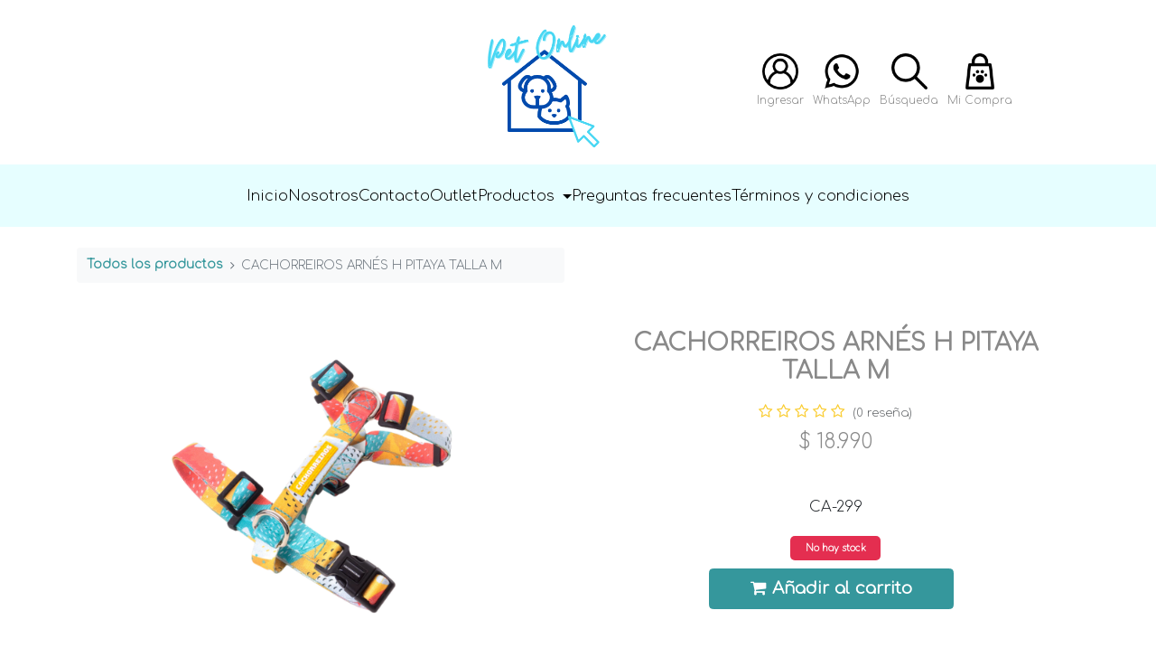

--- FILE ---
content_type: text/html; charset=utf-8
request_url: https://www.petonline.cl/shop/ca-299-cachorreiros-arnes-h-pitaya-talla-m-4678
body_size: 7804
content:
<!DOCTYPE html>
        <html lang="es-CL" data-website-id="1" data-main-object="product.template(4678,)" data-oe-company-name="Animal Market SPA" data-add2cart-redirect="1">
    <head>
                <meta charset="utf-8"/>
                <meta http-equiv="X-UA-Compatible" content="IE=edge,chrome=1"/>
            <meta name="viewport" content="width=device-width, initial-scale=1"/>
        <meta name="generator" content="Odoo"/>
                        <meta property="og:type" content="website"/>
                        <meta property="og:title" content="CACHORREIROS ARNÉS H PITAYA TALLA M"/>
                        <meta property="og:site_name" content="PetOnline"/>
                        <meta property="og:url" content="http://www.petonline.cl/shop/ca-299-cachorreiros-arnes-h-pitaya-talla-m-4678"/>
                        <meta property="og:image" content="http://www.petonline.cl/web/image/product.template/4678/image_1024?unique=caf9302"/>
                        <meta property="og:description"/>
                    <meta name="twitter:card" content="summary_large_image"/>
                    <meta name="twitter:title" content="CACHORREIROS ARNÉS H PITAYA TALLA M"/>
                    <meta name="twitter:image" content="http://www.petonline.cl/web/image/product.template/4678/image_1024?unique=caf9302"/>
                    <meta name="twitter:description"/>
        <link rel="canonical" href="https://petonline.cl/shop/ca-299-cachorreiros-arnes-h-pitaya-talla-m-4678"/>
        <link rel="preconnect" href="https://fonts.gstatic.com/" crossorigin=""/>
                <title> CACHORREIROS ARNÉS H PITAYA TALLA M | PetOnline </title>
                <link type="image/x-icon" rel="shortcut icon" href="/web/image/website/1/favicon?unique=99cf7e8"/>
            <link rel="preload" href="/web/static/lib/fontawesome/fonts/fontawesome-webfont.woff2?v=4.7.0" as="font" crossorigin=""/>
            <link type="text/css" rel="stylesheet" href="/web/assets/303571-77d90e8/1/web.assets_common.min.css" data-asset-bundle="web.assets_common" data-asset-version="77d90e8"/>
            <link type="text/css" rel="stylesheet" href="/web/assets/303572-e781799/1/web.assets_frontend.min.css" data-asset-bundle="web.assets_frontend" data-asset-version="e781799"/>
                <script id="web.layout.odooscript" type="text/javascript">
                    var odoo = {
                        csrf_token: "98b2959479211132d34ecbb1762f71e3aefce12co1800264148",
                        debug: "",
                    };
                </script>
            <script type="text/javascript">
                odoo.__session_info__ = {"is_admin": false, "is_system": false, "is_website_user": true, "user_id": false, "is_frontend": true, "profile_session": null, "profile_collectors": null, "profile_params": null, "show_effect": "True", "translationURL": "/website/translations", "cache_hashes": {"translations": "0dbb104234a1dcbc09c5289fb534726be3d98358"}, "lang_url_code": "es_CL", "geoip_country_code": null};
                if (!/(^|;\s)tz=/.test(document.cookie)) {
                    const userTZ = Intl.DateTimeFormat().resolvedOptions().timeZone;
                    document.cookie = `tz=${userTZ}; path=/`;
                }
            </script>
            <script defer="defer" type="text/javascript" src="/web/assets/303573-796b097/1/web.assets_common_minimal.min.js" data-asset-bundle="web.assets_common_minimal" data-asset-version="796b097"></script>
            <script defer="defer" type="text/javascript" src="/web/assets/303574-bda3c34/1/web.assets_frontend_minimal.min.js" data-asset-bundle="web.assets_frontend_minimal" data-asset-version="bda3c34"></script>
            <script defer="defer" type="text/javascript" data-src="/web/assets/303575-7913aa8/1/web.assets_common_lazy.min.js" data-asset-bundle="web.assets_common_lazy" data-asset-version="7913aa8"></script>
            <script defer="defer" type="text/javascript" data-src="/web/assets/303576-ffea96f/1/web.assets_frontend_lazy.min.js" data-asset-bundle="web.assets_frontend_lazy" data-asset-version="ffea96f"></script>
           <script src="https://ajax.googleapis.com/ajax/libs/jquery/3.6.0/jquery.min.js"></script>
          <link rel="stylesheet" href="/opens_petonline_website/static/src/css/style.css"/>
           <link rel="stylesheet" href="/opens_petonline_website/static/src/css/petonline.css"/>
           <link rel="stylesheet" href="/opens_petonline_website/static/src/css/normalize.css"/>
           <link href="https://fonts.googleapis.com/css2?family=Comfortaa:wght@300&amp;display=swap" rel="stylesheet"/>
        </head>
            <body class="">
        <div id="wrapwrap" class="   ">
               <div class="contenedor">
                  <div class="header">
                    <table style="width:100%;">
                        <tr>
                            <th style="width: 40%;"></th>
                            <th>
                                <a href="/shop">
                                    <img class="header__logo" src="/opens_petonline_website/static/src/img/logo.png" alt="Logotipo" loading="lazy"/>
                                </a>
                            </th>
                            <th style="width: 35%;">
                                <div class="comprar">
                                    <h2 class="comprar__titulo"></h2>
                                    <div class="bloques btn-group">
                                              <a href="/web/login">
                                                <div class="bloque">
                                                  <img class="bloque__imagen" src="/opens_petonline_website/static/src/img/icono_1.png" alt="inicio" loading="lazy"/>
                                                  <h3 class="bloque__titulo">Ingresar</h3>
                                                  </div>
                                              </a>
                                                <a target="_blank" href="https://api.whatsapp.com/send?phone=+56945930259&amp;text=¡Hola!  ¿cómo te ayudo?">
                                                  <div class="bloque">
                                                    <img class="bloque__imagen" src="/opens_petonline_website/static/src/img/icono_2.png" alt="whatsapp" loading="lazy"/>
                                                    <h3 class="bloque__titulo">WhatsApp</h3>
                                                    </div>
                                                </a>
                                            <a type="button" data-toggle="modal" data-target=".bd-example-modal-lg" href="#">
                                              <div class="bloque">
                                                <img class="bloque__imagen" src="/opens_petonline_website/static/src/img/icono_3.png" alt="busqueda" loading="lazy"/>
                                                <h3 class="bloque__titulo">Búsqueda</h3>
                                              </div>
                                            </a>
                                              <div class="bloque dropdown-cart petonline_cart">
                                                <div><sup class="my_cart_quantity badge badge-primary" data-order-id=""></sup>
                                                </div>
                                                <img class="bloque__imagen" src="/opens_petonline_website/static/src/img/icono_4.png" alt="carro" loading="lazy"/>
                                                <h3 class="bloque__titulo">Mi Compra  </h3>
                                                  <div class="dropdown-content" id="cart-dropdown">
                                                    </div>
                                              </div>
                                    </div>
                                </div>
                            </th>
                        </tr>
                </table>
                </div>
                <div class="modal fade bd-example-modal-lg" tabindex="-1" role="dialog" aria-labelledby="myLargeModalLabel" aria-hidden="true">
                    <div class="modal-dialog modal-lg">
                        <div class="modal-content">
                            <div class="modal-header">
                                <h3>Búsqueda de Productos</h3>
                                <button type="button" class="close" data-dismiss="modal" aria-label="Close">
                                    <span>×</span>
                                </button>
                            </div>
                            <div class="modal-body">
    <form method="get" class="o_searchbar_form o_wait_lazy_js s_searchbar_input o_wsale_products_searchbar_form w-100 w-md-auto mr-auto mb-2" action="/shop" data-snippet="s_searchbar_input">
            <div role="search" class="input-group  ">
        <input type="search" name="search" class="search-query form-control oe_search_box None" placeholder="Buscar…" value="" data-search-type="products" data-limit="5" data-display-image="true" data-display-description="true" data-display-extra-link="true" data-display-detail="true" data-order-by="name asc"/>
        <div class="input-group-append">
            <button type="submit" aria-label="Búsqueda" title="Búsqueda" class="btn oe_search_button btn-primary"><i class="fa fa-search"></i></button>
        </div>
    </div>
            <input name="order" type="hidden" class="o_search_order_by" value="name asc"/>
        </form>
                            </div>
                        </div>
                    </div>
                </div>
            </div>
            <nav class="navbar navbar-expand-md navbar-light">
              <div class="navbar_buttons">
                <a href="/web/login" role="button" id="dropdownMenuLink" data-toggle="dropdown" aria-haspopup="true" aria-expanded="false" title="Public user">
                <div class="navbar_button">
                  <img class="navbar_button_image" src="/opens_petonline_website/static/src/img/icono_1.png" alt="carro" loading="lazy"/>
                  <p class="navbar_button_text"><span>Mi cuenta</span></p>
                  <div class="dropdown-menu dropdown-menu-left" aria-labelledby="dropdownMenuLink">
                      <a class="dropdown-item" href="/web/login/">Iniciar Sesión</a>
                  </div>
                </div>
                </a>
                <a target="_blank" href="https://api.whatsapp.com/send?phone=+56945930259&amp;text=¡Hola!  ¿cómo te ayudo?">
                <div class="navbar_button">
                  <img class="navbar_button_image" src="/opens_petonline_website/static/src/img/icono_2.png" alt="carro" loading="lazy"/>
                  <p class="navbar_button_text">Whatsapp</p>
                </div>
                </a>
                <a type="button" data-toggle="modal" data-target=".bd-example-modal-lg" href="#">
                <div class="navbar_button">
                  <img class="navbar_button_image" src="/opens_petonline_website/static/src/img/icono_3.png" alt="carro" loading="lazy"/>
                  <p class="navbar_button_text">Búsqueda</p>
                </div>
                </a>
                <div class="dropdown-cart petonline_cart">
                  <a href="/shop/cart">
                  <div><sup class="my_cart_quantity badge badge-primary" data-order-id=""></sup>
                  </div>
                  <div class="navbar_button">
                    <img class="navbar_button_image" src="/opens_petonline_website/static/src/img/icono_4.png" alt="carro" loading="lazy"/>
                    <p class="navbar_button_text">Mi Compra</p>
                  </div>
                  </a>
                </div>
                  <button class="navbar-toggler" type="button" data-toggle="collapse" data-target="#navbarNav" aria-controls="navbarNav" aria-expanded="false" aria-label="Toggle navigation">
                <span class="navbar-toggler-icon"></span>
              </button>
              </div>
              <div class="collapse navbar-collapse navegacion" id="navbarNav">
                    <a class="navegacion__enlace" href="/shop">Inicio</a>
                    <a class="navegacion__enlace" href="/nosotros">Nosotros</a>
                    <a class="navegacion__enlace" href="/contactus">Contacto</a>
                    <a class="navegacion__enlace" href="/shop/category/outlet-60">
                        <span>Outlet</span></a>
                    <li class="nav-item dropdown">
                      <a class="navegacion__enlace dropdown-toggle" href="#" id="navbarDropdown2" role="button" data-toggle="dropdown" aria-haspopup="true" aria-expanded="false">
                      Productos
                      </a>
                      <div class="dropdown-menu dropdown-menu-right dropdown-productos" aria-labelledby="navbarDropdown2">
                          <a class="dropdown-item" href="/shop/category/perros-2"><span>Perros</span></a>
                          <a class="dropdown-item" href="/shop/category/gatos-1"><span>Gatos</span></a>
                          <a class="dropdown-item" href="/shop/category/outlet-60"><span>Outlet</span></a>
                          <a class="dropdown-item" href="/shop/category/marcas-118"><span>Marcas</span></a>
                          <a class="dropdown-item" href="/shop/category/peluches-y-juguetes-61"><span>Peluches y Juguetes</span></a>
                          <a class="dropdown-item" href="/shop/category/productos-dermatologicos-24"><span>Productos Dermatológicos</span></a>
                          <a class="dropdown-item" href="/shop/category/snacks-52"><span>Snacks</span></a>
                        <a href="/shop/" class="dropdown-item">Todos los productos</a>
                      </div>
                    </li>
                    <a class="navegacion__enlace" href="/faq">
                        Preguntas frecuentes
                    </a>
                    <a class="navegacion__enlace" href="/terminos-y-condiciones">
                        Términos y condiciones
                    </a>
              </div>
            </nav>
           <header id="top" data-anchor="true" data-name="Header" class="  o_header_fixed">
    </header>
                <main>
            <div itemscope="itemscope" itemtype="http://schema.org/Product" id="wrap" class="js_sale ecom-zoomable zoomodoo-next ecom-zoomable zoomodoo-next" data-ecom-zoom-auto="1">
                <div class="oe_structure oe_empty oe_structure_not_nearest" id="oe_structure_website_sale_product_1" data-editor-message="DROP BUILDING BLOCKS HERE TO MAKE THEM AVAILABLE ACROSS ALL PRODUCTS"></div>
                <section id="product_detail" class="container py-4 oe_website_sale " data-view-track="1" data-product-tracking-info="{&#34;item_id&#34;: &#34;7898673886686&#34;, &#34;item_name&#34;: &#34;[CA-299] CACHORREIROS ARN\u00c9S H PITAYA TALLA M&#34;, &#34;item_category&#34;: &#34;CACHORREIROS&#34;, &#34;currency&#34;: &#34;CLP&#34;, &#34;price&#34;: 18990.0}">
                    <div class="row">
                        <div class="col-lg-6">
                            <ol class="breadcrumb mb-2">
                                <li class="breadcrumb-item o_not_editable">
                                    <a href="/shop">Todos los productos</a>
                                </li>
                                <li class="breadcrumb-item active">
                                    <span>CACHORREIROS ARNÉS H PITAYA TALLA M</span>
                                </li>
                            </ol>
                        </div>
                        <div class="col-lg-6">
                            <div class="d-sm-flex justify-content-between mb-2">
                                </div>
                        </div>
                    </div>
                    <div class="row">
                        <div class="col-md-6 mt-md-4">
        <div id="o-carousel-product" class="carousel slide position-sticky mb-3 overflow-hidden" data-ride="carousel" data-interval="0">
            <div class="o_carousel_product_outer carousel-outer position-relative flex-grow-1">
                <div class="carousel-inner h-100">
                        <div class="carousel-item h-100 active">
                            <div class="d-flex align-items-center justify-content-center h-100"><img src="/web/image/product.product/4677/image_1024/%5BCA-299%5D%20CACHORREIROS%20ARN%C3%89S%20H%20PITAYA%20TALLA%20M?unique=3bf534c" class="img img-fluid product_detail_img mh-100" alt="CACHORREIROS ARNÉS H PITAYA TALLA M" loading="lazy"/></div>
                        </div>
                </div>
            </div>
        <div class="o_carousel_product_indicators pr-1 overflow-hidden">
        </div>
        </div>
                        </div>
                        <div class="col-md-6 mt-md-4" id="product_details">
                            <h1 itemprop="name">CACHORREIROS ARNÉS H PITAYA TALLA M</h1>
                            <span itemprop="url" style="display:none;">https://petonline.cl/shop/ca-299-cachorreiros-arnes-h-pitaya-talla-m-4678</span>
                            <span itemprop="image" style="display:none;">https://petonline.cl/web/image/product.template/4678/image_1920?unique=caf9302</span>
                                <a href="#o_product_page_reviews" class="o_product_page_reviews_link text-decoration-none">
        <div class="o_website_rating_static">
                    <i class="fa fa-star-o" role="img"></i>
                    <i class="fa fa-star-o" role="img"></i>
                    <i class="fa fa-star-o" role="img"></i>
                    <i class="fa fa-star-o" role="img"></i>
                    <i class="fa fa-star-o" role="img"></i>
                <small class="text-muted ml-1">
                    (0 reseña)
                </small>
        </div>
                                </a>
                            <form action="/shop/cart/update" method="POST">
                                <input type="hidden" name="csrf_token" value="98b2959479211132d34ecbb1762f71e3aefce12co1800264148"/>
                                <div class="js_product js_main_product mb-3">
                                    <div>
      <div itemprop="offers" itemscope="itemscope" itemtype="http://schema.org/Offer" class="product_price d-inline-block mt-2 mb-3">
          <h3 class="css_editable_mode_hidden">
              <span data-oe-type="monetary" data-oe-expression="combination_info[&#39;price&#39;]" class="oe_price" style="white-space: nowrap;">$ <span class="oe_currency_value">18.990</span></span>
              <span itemprop="price" style="display:none;">18990.0</span>
              <span itemprop="priceCurrency" style="display:none;">CLP</span>
              <span data-oe-type="monetary" data-oe-expression="combination_info[&#39;list_price&#39;]" style="text-decoration: line-through; white-space: nowrap;" class="text-danger oe_default_price ml-1 h5 d-none">$ <span class="oe_currency_value">18.990</span></span>
          </h3>
          <h3 class="css_non_editable_mode_hidden decimal_precision" data-precision="0">
            <span>$ <span class="oe_currency_value">13.292</span></span>
          </h3>
      </div>
                                    </div>
                                        <input type="hidden" class="product_id" name="product_id" value="4677"/>
                                        <input type="hidden" class="product_template_id" name="product_template_id" value="4678"/>
                                        <input type="hidden" class="product_category_id" name="product_category_id" value="96"/>
                                            <ul class="d-none js_add_cart_variants" data-attribute_exclusions="{&#39;exclusions: []&#39;}"></ul>
                                    <p class="css_not_available_msg alert alert-warning">Esta combinación no existe.</p>
        <div class="css_quantity input-group d-inline-flex mr-2 my-1 align-middle" contenteditable="false">
            <div class="input-group-prepend">
                <a class="btn btn-primary js_add_cart_json" aria-label="Quitar uno" title="Quitar uno" href="#">
                    <i class="fa fa-minus"></i>
                </a>
            </div>
            <input type="text" class="form-control quantity" data-min="1" name="add_qty" value="1"/>
            <div class="input-group-append">
                <a class="btn btn-primary float_left js_add_cart_json" aria-label="Agregue uno" title="Agregue uno" href="#">
                    <i class="fa fa-plus"></i>
                </a>
            </div>
        </div>
      <div id="add_to_cart_wrap" class="d-inline">
						<div class="show_hide_stock_change" style="display:none;margin-top: 10px;" id="4677" value="0.0" ptype="product">
							<br/>
								<p>CA-299</p>
							 <div id="out-of-stock-message" class="out-of-stock">
								 <span class="">No hay stock </span>
							</div>
			<div style="display:none;" class="is_bom" bom-id="4677" value="0">
				0
			</div>
			<div style="display:none;" class="is_bom_qty" bom-qty-id="4677" value="0">
				0
			</div>
						</div>
                <a class="btn btn-primary btn-lg js_check_product my-1 mr-1 px-5 font-weight-bold flex-grow-1" href="/web/login?redirect=/shop/ca-299-cachorreiros-arnes-h-pitaya-talla-m-4678"><i class="fa fa-shopping-cart mr-2"></i>Añadir al carrito</a>
			<div id="product_option_block" class="d-inline-block align-middle"></div>
                                    </div>
      <div class="availability_messages o_not_editable"></div>
                                </div>
                            </form>
                            <div id="product_attributes_simple">
                                <table class="table table-sm text-muted d-none">
                                </table>
                            </div>
                            <div id="o_product_terms_and_share">
            <div class="h4 mt-3 d-flex justify-content-end" contenteditable="false">
    <div data-snippet="s_share" class="s_share text-left text-lg-right">
        <a href="https://www.facebook.com/sharer/sharer.php?u={url}" target="_blank" class="s_share_facebook mx-1 my-0">
            <i class="fa fa-facebook "></i>
        </a>
        <a href="https://twitter.com/intent/tweet?text={title}&amp;url={url}" target="_blank" class="s_share_twitter mx-1 my-0">
            <i class="fa fa-twitter "></i>
        </a>
        <a href="https://pinterest.com/pin/create/button/?url={url}&amp;media={media}&amp;description={title}" target="_blank" class="s_share_pinterest mx-1 my-0">
            <i class="fa fa-pinterest "></i>
        </a>
        <a href="mailto:?body={url}&amp;subject={title}" class="s_share_email mx-1 my-0">
            <i class="fa fa-envelope "></i>
        </a>
    </div>
            </div>
        </div>
        </div>
                    </div>
                </section>
                <div itemprop="description" class="container" id="product_full_description"><h3><span style="font-weight: bolder;font-size: 24px"><font style="color: rgb(255, 156, 0)">ARNÉS TIPO H CACHORREIROS - PITAYA - TALLA M</font></span></h3><p><br></p><p><span style="font-size: 18px">El arnés H de Cachorreiros es un arnés que se adapta a todo tipo de situaciones, entregando comodidad y estabilidad para perros. Viene en tallas desde S hasta L.</span></p><p><span style="font-size: 18px">Los productos Cachorreiros están hechos con materiales reciclados y de forma sustentable, 100% en Brasil.</span></p><p><span style="font-size: 18px"> </span><br><span style="font-size: 18px">Características:</span></p><p><span style="font-size: 18px">·Brinda mayor comodidad y estabilidad a tu perro</span></p><p><span style="font-size: 18px">·Sirve para perros en crecimiento: Tiene 4 opciones de ajuste, lo que permite que tu perro lo use por más tiempo.</span></p><p><span style="font-size: 18px">·Con cinturón de seguridad: Por ser un modelo más seguro y tener un enganche en la cintura, es el modelo ideal para utilizar con cinturón de seguridad en los paseos.</span></p><p><br><span style="font-size: 18px">Medidas: </span></p><p><span style="font-size: 18px">Cuello: 32-51cm de circunferencia, Cintura: 43-70cm de circunferencia. Ancho de la cinta: 2cm</span></p></div>
            <div class="o_shop_discussion_rating container" data-anchor="true">
                        <h3 class="mb32 p-5">Comentarios</h3>
                    <div id="o_product_page_reviews_content">
        <div id="discussion" data-anchor="true" class="d-print-none o_portal_chatter o_not_editable p-0" data-res_model="product.template" data-res_id="4678" data-pager_step="5" data-allow_composer="1" data-two_columns="true" data-display_rating="True">
        </div>
                    </div>
            </div>
        <div class="oe_structure oe_empty oe_structure_not_nearest mt16" id="oe_structure_website_sale_product_2" data-editor-message="DROP BUILDING BLOCKS HERE TO MAKE THEM AVAILABLE ACROSS ALL PRODUCTS"></div>
            </div>
                </main>
                <footer>
      <div class="footer">
        <div class="box site-footer">
          <div class="wrapper">
            <div class="grid grid-uniform grid--spacer main-footer">
              <div>
                <h3 style="color: white;">
                  <strong>Petonline</strong>
                </h3>
                <ul style="list-style-type: none; text-align: center;">
                  <li>
                    <a class="footer__texto" href="mailto:contacto@petonline.cl">
                      <span class="fa fa-at fa-fw"></span>
                      <span>contacto@petonline.cl</span>
                    </a>
                  </li>
                  <li>
                    <a class="footer__texto" href="tel:+56945930259">
                      <span class="fa fa-phone fa-fw"></span>
                      <span>+56945930259</span>
                    </a>
                  </li>
                </ul>
              </div>
              <div>
                <h3 style="color: white;">
                  <strong>Síguenos</strong>
                </h3>
                <ul style="list-style-type: none; text-align: center;">
                    <li>
                      <a class="footer__texto" target="_blank" href="https://facebook.com/PetOnline.PetshopChile"><span class="fa fa-facebook-f fa-fw" style="display: initial !important; color: white;"></span>
                                                    @<span>PetOnline.PetshopChile</span>
                                                </a>
                    </li>
                    <li>
                      <a class="footer__texto" target="_blank" href="https://instagram.com/petonline_chile"><span class="fa fa-instagram fa-fw" style="display: initial !important; color: white;"></span>
                                                    @<span>petonline_chile</span>
                                                </a>
                    </li>
                </ul>
              </div>
              <div class="">
                <h3 style="color: white;">
                  <strong>Información</strong>
                </h3>
                <ul style="list-style-type: none; text-align: center;">
                  <li>
                    <a class="footer__texto" style="" href="/faq" data-original-title="" title="">
                                            Preguntas frecuentes
                                        </a>
                  </li>
                  <li>
                    <a class="footer__texto" style="" href="/terminos-y-condiciones" data-original-title="" title="">
                                            Términos y Condiciones
                                        </a>
                  </li>
                </ul>
              </div>
            </div>
          </div>
        </div>
        <p class="footer__texto">PetOnline Chile - Todos los derechos reservados 2023</p>
      </div>
          <script src="/opens_petonline_website/static/src/js/scripts.js"></script>
        </footer>
            </div>
            <script id="tracking_code" async="1" src="https://www.googletagmanager.com/gtag/js?id= UA-177339377-2"></script>
            <script>
                window.dataLayer = window.dataLayer || [];
                function gtag(){dataLayer.push(arguments);}
                gtag('js', new Date());
                gtag('config', ' UA-177339377-2');
            </script>
    </body>
        </html>

--- FILE ---
content_type: text/css
request_url: https://www.petonline.cl/opens_petonline_website/static/src/css/style.css
body_size: 14822
content:
:root {
    --primario: cornsilk;
    --primarioOscuro: #898989;
    --secundario: #004AAD;
    --terciario: #E6FEFF;
    --terciarioOscuro: #004AAD;
    --blanco: #FFFF;
    --celesteFondo: #E6FEFF;
    --negro: #000;
    --rojo: rgb(241, 11, 11);
    --fuentePrincipal: 'Comfortaa', cursive;
}

html {
    box-sizing: border-box;
    font-size: 15px;
}

*,
*:before,
*:after {
    box-sizing: inherit;
}


/** Globales **/

body {
    background-color: var(--blanco);
    font-size: 1.1rem !important;
    line-height: 1.5;
}
/*
p {
    font-size: 1.2rem;

    color: var(--primarioOscuro);
}
*/

a {
    text-decoration: none !important;
    font-family: var(--fuentePrincipal) !important;
    color: var(--negro);
}

a:hover {
    text-decoration: underline !important;
}

h1,
h2,
h3,
h4 {
    text-align: center;
    color: var(--primarioOscuro);
    font-family: var(--fuentePrincipal);
}

h1 {
    font-size: 2.5rem;
}

h2 {
    font-size: 2rem;
}

h3 {
    font-size: 1.5rem;
}

h4 {
    font-size: 1rem;
}


/**Header**/

.header {
    display: flex;
    align-items: center;
}

.header__logo {
    max-width: 180px;
    right: 70%;
}

button:focus {
    outline: 0;
}

.contenedor>.header {
    display: flex;
    flex-wrap: wrap;
    justify-content: center;


}
.comprar{
    align-self: flex-end;
}

@media (max-width:767px) {
    .bloque:not(.dropdown-content) {
        width: 70px;
        font-size: 0.6rem !important;
    }
    .comprar {
        width: 100%;
    }
    .bloques {
        width: 100%;
        justify-content: space-between;
        display:none!important;
    }
    .bloques {
        width: 100%;
        justify-content: space-between;
    }
}

@media (min-width:768px) {
    .navbar_buttons {
        display:none!important;
    }

}


/**Footer**/

.footer {
    background-color: var(--secundario);
    padding: 1rem 0;
}

.footer__texto {
    font-family: var(--fuentePrincipal);
    text-align: center;
    font-size: 1.5rem;
    color: var(--blanco)
}


/**Navegacion**/
.navbar{
background-color: var(--terciario)!important;
font-family: var(--fuentePrincipal)!important;
}
.navbar-toggler {
    color: var(--terciarioOscuro);
    border: none;
}

.navegacion {
    display: flex;
    flex-direction: row;
    flex-wrap: wrap;
    background-color: var(--terciario);
    padding: 1rem 0;
    display: flex;
    justify-content: center;
    gap: 3rem;
}
@media (max-width:767px){
.navbar{
    position: sticky;
    top: 0;
    z-index: 100;
    box-shadow: 0px 3px 4px 0px grey;
}

.navegacion {
    display: flex;
    flex-direction: column;
    align-items: flex-start
}
}



.navegacion__enlace {
    font-family: var(--fuentePrincipal);
    color: var(--negro);
}

.navegacion__enlace--activo,
.navegacion__enlace:hover {
    color: var(--negro);
}


.navbar_buttons{
    width: 100%;
    display: flex;
    justify-content: space-evenly;


}

.navbar_button{
    display: flex;
    flex-wrap: wrap;
    flex-direction: column;
    align-items: center;


}

.navbar_button > a{
    display: flex;
    flex-wrap: wrap;
    flex-direction: column;
    align-items: center;


}

.navbar_button_image{
    width: 30px;
    height: 30px;
}
.navbar_button_text{
    font-size: 0.80rem;
    white-space: nowrap;
    font-family: var(--fuentePrincipal)!important;
}
/**Grid**/

.grid {
    display: flex;
    flex-direction: row;
    flex-wrap: wrap;
    justify-content: center;
}



.product_grid {
    display: flex;
    flex-direction: row;
    flex-wrap: wrap;
    gap: 2rem;
}

@media (max-width:767px) {
    .producto {
        width: 50%;
    }
    .menu-sidebar {
        margin-left: 0px !important;
    }
    .navegacion-lateral__enlace {
        margin-left: 10px !important;
        margin-right: 10px !important;
        padding: 10px !important;
    }
    .categorias {
        display: none;
    }
    .collapse_category {
        display: block !important;
    }
}
.pagination{
    flex-wrap: wrap;
    justify-content: center;
}

.menu-sidebar-collapse {
    background-color: var(--secundario);
    border-radius: 6px 6px 0 0;
    color: var(--blanco);
    padding: 15px 20px;
    letter-spacing: .1rem;
}

.collapse_category {
    display: none;
}


/**Categorias**/

.btn-secondary {
    background-color: var(--terciario);
    color: var(--negro);
}

.btn-secondary:hover {
    background-color: var(--terciarioOscuro) !important;
}

.o_website_sale_search {
    margin: auto;
    margin-bottom: 15px;
    margin-top: 15px;
    width: 50%;
}



.category_title {
    margin: 2%;
}


.breadcrumb{
white-space: nowrap;
word-break: break;
background-color:transparent;
}
/**Productos**/

.oe_product {
    height: 350px !important;
}

.producto {
    padding: 1rem;
    max-width: 200px;
}

.producto__imagen {
    width: 170px;
    height: 170px;
}
.producto__imagen>span>img{
      min-width: 100%;
       max-height: 100%;
}

@media (max-width:768px) {
    .producto__imagen {
        width: 70px;
        height: 70px;
    }
}


.producto__informacion {}

.producto__nombre, .o_wsale_products_item_title {
    font-weight: bold;
    font-size: 1.2rem;
    font-family: Arial, Helvetica, sans-serif;
    color: var(--primarioOscuro);
}

.producto__precio, .product_price {
    color: var(--secundario) !important;
    margin:auto;
}

.producto__nombre,
.producto__precio, .o_wsale_products_item_title {
    font-family: var(--fuentePrincipal) !important;
    margin: 1rem 0;
    text-align: center;
}


/** Animacion imagen
.alimento__imagen {
    transition: transform .2s;
}

.alimento__imagen:hover{
    transition: transform .2s;
    transform: scale(1.1);
}**/


/**Banners**/

.banner__category {
    object-fit: cover;
    width: 100%;
    max-height: 300px;
}

.banner_home {
    object-fit: cover;
    max-width: 972px;
    max-height: 350px;
    margin: auto;
}

.carousel-control-prev-icon {}

.banners_categ{
    display: flex;
    flex-direction:row;
    flex-wrap: wrap;
    justify-content: space-evenly;
}
.banner_categ{
    display: flex;
    flex-direction:column;
    flex-wrap: wrap;
    margin: 5%;

}
.banner_categ_text{
    margin-top: 0;
    font-size: 14px;
    text-transform: uppercase;
    background: var(--terciario);
    margin: 0;
    padding: 8px 10px 5px;
    font-family: var(--fuentePrincipal);
    font-weight: bold;
    color: black;

}
.banner_categ_image{
    object-fit: cover;
    width: 300px;
    height: 300px;
    margin: auto;
}

/**
@media (min-width:768px) {
    .banner--slide {
        grid-row: 1 / 2;
        grid-column: 1 / 4;
        background-image: url(../img/grafico4.jpg);
        margin-bottom: 5rem;
    }
}
**/


/**Nosotros**/

.nosotros {
    display: flex;
    flex-wrap: wrap;
    margin: 5%;
}

@media (min-width:768px) {
    .nosotros {}
}

.nosotros__contenido {
    width: 50%;
    margin: auto;
}

@media (min-width:768px) {
    .nosotros__imagen {
        grid-column: 1 / 2;
    }
}

.oe_website_sale {
    font-family: var(--fuentePrincipal) !important;
}


/**Página del producto**/

@media (max-width:768px) {
    .js_product {
        background-color: var(--terciario);
        padding: 1%;
        display: flex;
        flex-wrap: wrap;
        overflow: hidden;
        position: fixed;
        bottom: 0;
        width: 100%;
        z-index: 10;
        overflow-wrap: anywhere;
        flex-direction: row!important;
        right:0;
        margin-bottom: 0px !important;
    }

    .footer {
        padding-bottom: 70px;
    }
    .show_hide_stock_change{
        display: flex;
        flex-direction: column;
        align-items: center;

    }

    .oe_price{
        font-size: 1.9rem;
    }
    .product_price{
        padding: 3%
    }
    .js_product > *{
    font-size: 0.7rem!important;
    padding: 1%!important;
    }

}
.qty-text{
        padding: 1%;
        text-decoration: unset;
    }

.show_hide_stock_change{
    display: flex;
    flex-direction: column;
    align-items: center;
    margin-top: 0px!important;

}
.availability_messages{
    padding: 2%;
}





/**Formulario
.formulario {
    display: grid;
    grid-template-columns: repeat(2, 1fr);
    gap: 2rem;
}

.formulario__campo {
    border: .3rem solid var(--primarioOscuro);
    background-color: transparent;
    color: var(--primarioOscuro);
    font-size: 1.7rem;
    font-family: Arial, Helvetica, sans-serif;
    padding: 1rem;
}

**/

.formulario {
    display: flex;
    flex-grow: 2;
    flex-wrap: wrap;
    flex-direction: row;
    flex: 1 1 50%;
}

.formulario__campo {
    border: .3rem solid var(--primarioOscuro);
    background-color: transparent;
    color: var(--primarioOscuro);
    font-size: 2rem;
    font-family: Arial, Helvetica, sans-serif;
    padding: 1rem;
    min-width: 40%;
}

.formulario__submit {
    background-color: var(--terciario);
    font-family: var(--fuentePrincipal);
    color: var(--negro);
    transition: background-color .3s ease;
    grid-column: 1 / 3;
}

.formulario__submit:hover {
    cursor: pointer;
    background-color: var(--secundario);
}


/**Bloques**/

.bloques {
    display: flex;
    flex-wrap: wrap-reverse;
    width: 100% !important;
}

.bloque {
    display: flex;
    flex-direction: column;
    align-items: center;
    width: auto;
}

.bloque__imagen {
    max-width: 40px;
    height: auto;
    margin: auto;
    justify-content: center;
}

.bloque__titulo {
    padding: 5px;
    font-size: 0.8rem;
    word-wrap: break-word;
}

.carrito {
    text-align: center;
    margin-right: 50px;
    margin-top: -20px;
    margin-left: -45px;
    font-size: 1rem;
    width: 15px;
    height: 15px;
    border-radius: 50%;
    background-color: #ef790a;
    color: #FFFF;
    font-family: Cambria, Cochin, Georgia, Times, 'Times New Roman', serif;
}

@media (min-width:768px) {
    .contenido-principal {
        display: grid;
        grid-template-columns: 1fr 2fr;
        column-gap: 4rem;
        margin-top: 50px;
    }
}

.navegación-lateral {}

.navegacion-lateral__enlace {
    display: flex;
    flex-direction: row;
    flex-wrap: wrap;
    align-items: flex-start;
    background: var(--terciario);
    padding: 15px;
    margin-bottom: .2rem;
    font-family: var(--fuentePrincipal);
    font-weight: bold;
}



.menu-sidebar {
    list-style: none;
}

.menu-sidebar {
    background-color: var(--secundario);
    border-radius: 6px 6px 0 0;
    color: var(--blanco);
    padding: 15px 20px;
    letter-spacing: .1rem;
}

.filtro-categoria {
    margin: 0;
    padding: 0;
    list-style: none;
    font-family: var(--fuentePrincipal);
    display: flex;
    flex-direction: column;
    align-items: flex-start;
    background: var(--secundario);
    padding: 15px 20px;
    margin-bottom: .1rem;
    margin-left: 40px;
}

.nav-link.active {
    background-color: var(--secundario) !important;
    color: var(--blanco);
    border-radius: 0.25rem;
}

.page-item.active .page-link {
    background-color: var(--secundario) !important;
}

.form-control {
    font-family: var(--fuentePrincipal);
}

.form-group {
    font-family: var(--fuentePrincipal);
}

.oe_login_buttons {
    font-family: var(--fuentePrincipal);
}


/**
Modal
**/
.modal-content{
    width:60%;
    margin:auto;
}
@media (max-width:768px) {
.modal-content{
    width:100%;
}

}
/*cuadro de búsqueda*/

.formulario-buscar{
    display:flex;
    flex-direction:row;
    justify-content: center;

}
.busqueda{
    font-size: 1.2rem;
}
.boton-busqueda{
    background-color: var(--secundario);
}

.modal-body {
    padding-left: 10%;
    padding-right: 10%;
}

.modal-body>*>* {
    margin: 1%;
}


/**Navbar Desplegable **/

.navbar .nav-item:not(:last-child) {}

.dropdown-toggle::after {
    transition: transform 0.15s linear;
    transform: translateY(3px);
}

.show.dropdown .dropdown-toggle::after {
    transform: translateY(3px);
}

.dropdown {
    list-style-type: none;
    /* Remove bullets */
    padding: 0;
    /* Remove padding */
    margin: 0;
    /* Remove margins */
}

.dropdown-menu {

    white-space: normal;
    font-size: 1rem;
    padding: 15px;
    font-family: var(--fuentePrincipal);
}

.dropdown-nav {
    top: 20px;
    background-color: var(--terciario);
    box-shadow: 0px 3px 4px 0px grey;
}

.dropdown-acc {
    top: 60px;
}

@media (max-width:768px) {
    .dropdown-productos {
        position: absolute !important;
        font-size: 20px;
        padding: 20px;
        z-index:1021;
        right: unset;
        overflow-y: scroll;
        height: 270px;

    }

}

@media (min-width:768px) {
    .dropdown-productos {
        overflow-y: scroll;
        height: 600px;
    }

}

.out-of-stock{
    z-index:8!important;
}
.in-stock {
    z-index:8!important;
}


.my_cart_quantity {
    position: absolute;
    max-width: 25px !important;
    background-color: var(--secundario);
}

.o_alternative_product {
    width: 100px;
}

.o_text_overflow {
    padding: 5%;
}


/* The container <div> - needed to position the dropdown content */

.dropdown-cart {}


/* Dropdown Content (Hidden by Default) */

.dropdown-content {
    display: none;
    position: absolute;
    background-color: white;
    box-shadow: 0px 8px 16px 0px rgba(0, 0, 0, 0.2);
    z-index: 1021;
    right: 80px;
    top: 60px;
    padding: 10%;
}
.dropdown_sorty_by{
    margin: 3%!important;
}
.dropdown_sorty_by > div{
    left: -150px;
    font-size: 0.8em;

}


/* Show the dropdown menu on hover */




#product_details {
        display: flex;
        flex-direction: column;
        justify-content:center;
        flex-wrap: nowrap;
        align-items: center;
        font-size: 1em;
        text-align: center!important;
    }

.js_product{
        display: flex;
        flex-direction: column;
        justify-content:center;
        align-items: center;

    }

#order_delivery{
    font-size: 1rem;
    color: var(--primarioOscuro);
    font-family: var(--fuentePrincipal);
}
.td-product_name{
    word-break:revert;
    font-size:0.8em;
}
.oe_website_sale .toggle_summary_div {
    max-width: 500px!important;
}

.out-of-stock{
    font-family: var(--fuentePrincipal) !important;
}

.in-stock{
    font-family: var(--fuentePrincipal) !important;
}

.o_wsale_products_searchbar_form>.dropdown-menu {
    position: relative !important;
    font-family: var(--fuentePrincipal)!important;
}

.o_wsale_products_searchbar_form>.dropdown-menu>a>div>div>* {
    font-family: var(--fuentePrincipal)!important;
}


.o_product_page_description_title {
    .fa {
        font-size: 1.4rem;
        color: theme-color('primary');

        &:before {
            content: "\f067";
        }
    }
    &:not(.collapsed) {
        .fa:before {
            content: "\f068";
        }
    }
}


.petonline_shop{
padding-left: 5%;
padding-right: 5%;

}
.bs-popover-top {
  display: none;
}

#threshold_message {
display: none;
}


--- FILE ---
content_type: text/css
request_url: https://www.petonline.cl/opens_petonline_website/static/src/css/petonline.css
body_size: 4381
content:
.fawicons {
    display: initial !important;
    color: white;
}
/** Website **/

#header-navbar {
    background-color: red !important;
}

#header-table {
    width: 100%;
    margin: 0px 80px 0px 80px;
}

#header-searcher-form {
    background-color: #00baff !important; 
    border-radius: 2px 2px 2px 2px;
    height: 60px;
    width: 445px;
    margin-top: -40px;
}

#header-searcher-title {
    font-size: 13px;
    color: white;
    font-weight: bold;
    text-align: left !important;
    margin-left: 10px;
}

#header-form-input {
    margin-left: 10px;
    height: 45px;
    border-radius: 5px 0px 0px 5px;
    border: lightsteelblue;
    font-size: 20px;
}

#header-form-button {
    position: absolute;
    height: 45px;
    width: 60px;
    border-radius: 0px 5px 5px 0px !important;
}


.navbar-buttons-right{
    font-size: 2em;
    color: white;
}

#footer-table {
    width: 100%;
    margin-left: 10% !important
}

#first-footer {
    background-color: red !important;
    color: white;
    height: 150px;
}

#second-footer {
    background-color: white !important;
    height: 150px;
}

.second-footer-icons {
    display: initial !important;
    color: red;
}

.footer-list {
    list-style-type: disclosure-closed !important;
}

#third-footer {
    background-color: darkslategray;
    color: white;
    font-weight: bold;
    font-size: 1em;
    text-align: center;
    height: 100px;
}

.footer-fa-icons {
    font-size: 3em;
}

.span-footer {
    font-weight: bold;
}

.td-footer-table {
    width: 30%;
    padding-top: 10px;
}
/** Website Index **/
.body {
    height: auto;
}

.banner-img-cont {
    margin: 20px 90px 20px 90px;
    height: 120px;
}

.index-sidebar {
    width: 300px;
    float: right;
}

.index-sidebar-header {
    margin: 20px 20px 20px 20px;
    background-color: red;
    color: white;
    border-radius: 10px 10px 0px 0px;
    text-align: center;
}

.index-trades-list {
    margin: 20px 20px 20px 20px;
    font-size: 20px;
}

.trade {
    color: darkslategray;
    margin-right: 50%;
}

.sidebar-icons {
    display: initial !important;
    color: darkslategray;
}

.li-trade {
    padding-left: 1.5em;
}

.banner-carousel {
    margin: 20px 90px 20px 60px;
}

.banner-img {
    width:100%;
    height:350px;
}

.product-categories {
    padding-top: 20px
}

.navbar-categories {
    border-radius: 20px 20px 0px 0px;
    justify-content: space-around;
    background-color: red !important;
}

.navbar-brand {
    font-weight: bold;
    display: table-cell;
    text-align: center;
    font-size: 1.2em;
}

.small-banner {
    width: 100%;
}

.wrapper {
    width: 100% !important;
}

.banner {
    width: 100%;
}

.product-categories {
    width: 900px;
}

.navbar-products {
    width:100%;
    margin-left: -15px;
}

.products {
    width:100%;
    justify-content: space-between !important;
}

.card {
    min-width: inherit !important;
    margin-top: 20px;
}

.card-text {
    font-size: 0.8em;
    max-width: 200px;
}

.product-img {
    width: 250px !important;
    height: 180px;
}

.buy-btn {
    color: white;
    background-color: red;
    border-color: red;
}

.pagination-container {
    width: 100%;
    margin-left: -15px;
}

.nav-pagination {
    width:100%;
    justify-content: center;
    margin-top: 1.5em;
}

.pagination {
    width:100%;
    justify-content: center;
}

.page-link {
    color: darkslategray;
}

.carousel-control-next-icon {
    background-image: url("data:image/svg+xml;charset=utf8,%3Csvg xmlns='http://www.w3.org/2000/svg' fill='darkblue' viewBox='0 0 8 8'%3E%3Cpath d='M2.75 0l-1.5 1.5 2.5 2.5-2.5 2.5 1.5 1.5 4-4-4-4z'/%3E%3C/svg%3E") !important;
    display: inline-block !important;
    }

.carousel-control-prev-icon {
  background-image: url("data:image/svg+xml;charset=utf8,%3Csvg xmlns='http://www.w3.org/2000/svg' fill='darkblue' viewBox='0 0 8 8'%3E%3Cpath d='M5.25 0l-4 4 4 4 1.5-1.5-2.5-2.5 2.5-2.5-1.5-1.5z'/%3E%3C/svg%3E") !important;
  display: inline-block !important;
}

.home-clients-carousel-cont {
    width: 100%;
    padding: 0px;
}

.carousel-partners-table {
    width: 100%;
    margin-left: 15%;
}

.carousel-each-partner {
    width: 30%;
}

.carousel-row {
    justify-content: center;
    margin: 40px 0px 20px 160px;
    padding-bottom: 30px;
}

/** Search Result **/

.results-container {
    margin-left: 20%;
}

.result-title {
    margin-left: 15%;
}



--- FILE ---
content_type: text/javascript
request_url: https://www.petonline.cl/opens_petonline_website/static/src/js/scripts.js
body_size: 10801
content:
//
////codigo dropdown
//const $dropdown = $(".dropdown");
//const $dropdownToggle = $(".dropdown-toggle");
//const $dropdownMenu = $(".dropdown-menu");
//const showClass = "show";
//
//$(window).on("load resize", function() {
//  if (this.matchMedia("(min-width: 768px)").matches) {
//    $dropdown.hover(
//      function() {
//        const $this = $(this);
//        $this.addClass(showClass);
//        $this.find($dropdownToggle).attr("aria-expanded", "true");
//        $this.find($dropdownMenu).addClass(showClass);
//      },
//      function() {
//        const $this = $(this);
//        $this.removeClass(showClass);
//        $this.find($dropdownToggle).attr("aria-expanded", "false");
//        $this.find($dropdownMenu).removeClass(showClass);
//      }
//    );
//  } else {
//    $dropdown.off("mouseenter mouseleave");
//  }
//});



//funcion invocable para agregar un elemento despues de otro
    function insertAfter(referenceNode, newNode) {
      referenceNode.parentNode.insertBefore(newNode, referenceNode.nextSibling);
    }

//pagina contacto
if(document.URL.indexOf("contactus") >= 0){
    $("[name='partner_name']").removeAttr("required");
}


if(document.URL.indexOf("web/signup") >= 0){
    //Formateo de rut
    function clean(rut) {
        return typeof rut === 'string' ? rut.replace(/^0+|[^0-9kK]+/g, '').toUpperCase() : ''
    }
    function format_rut(rut) {
        rut = clean(rut)
        var result = rut.slice(-4, -1);
        if (result === "") {
            return rut;
        }
        result += '-' + rut.substr(rut.length - 1);
        for (var i = 4; i < rut.length; i += 3) {
            result = rut.slice(-3 - i, -i) + '.' + result
        }
        return result
    }
    $('input[name="vat"]').keyup(function() {
                var rut = $(this).val();
                var result = format_rut(rut);
                $(this).val(result);
            });

    //Validación de rut
    var msgerror = document.createElement("p");
    msgerror.style.color = "red";
    msgerror.style.fontFamily = "var(--fuentePrincipal)";
    //selecciona el input de rut
    var inputRut = document.getElementsByName("vat")[0];

    if (inputRut){
        inputRut.setAttribute("maxlength", "12");
        insertAfter(inputRut, msgerror);
        var form = document.getElementsByClassName("oe_signup_form")[0];
        form.setAttribute("onsubmit", "return validarRut()");
        var submit = $("button[type='submit']")


        var Fn = {
            // Valida el rut con su cadena completa "XXXXXXXX-X"
            validaRut : function (rutCompleto) {
                rutCompleto = rutCompleto.replace("‐","-");
                rutCompleto = rutCompleto.replaceAll(".","");
                if (!/^[0-9]+[-|‐]{1}[0-9kK]{1}$/.test( rutCompleto ))
                    return false;
                var tmp 	= rutCompleto.split('-');
                var digv	= tmp[1];
                var rut 	= tmp[0];
                if ( digv == 'K' ) digv = 'k' ;

                return (Fn.dv(rut) == digv );
            },
            dv : function(T){
                var M=0,S=1;
                for(;T;T=Math.floor(T/10))
                    S=(S+T%10*(9-M++%6))%11;
                return S?S-1:'k';
            }
        }
        function validarRut(){
            if (Fn.validaRut( $("input[name='vat']").val() )){
                $("input[name='vat']").removeClass( "is-invalid" );
                msgerror.innerHTML = "";
                submit.removeAttr( "disabled" );
                return true;
            }
            // No valida cuando esta vacío el campo
             else if($("input[name='vat']").val() == ""){
                 msgerror.innerHTML = "";
                 $("input[name='vat']").addClass( "is-invalid" );
                 return false;
             }
             // Muestra mensaje de rut no valido
             else {
                msgerror.innerHTML = "El RUT ingresado no es válido";
                $("input[name='vat']").addClass( "is-invalid" );
                return false;
            }
            return false;
        }
        $( "input[name='vat']" ).focusout(validarRut);


    }
}
if(document.URL.indexOf("my/account") >= 0){
    // test = $("select[name='state_id']").find(':selected').data('country_id');
    function hideComuna(val){
            if (val == ""){
                inputComuna.val("");
                divComuna.hide();
                $('#inputComuna option').hide();
                inputComuna.val("");
            }
            else{
                if(inputComuna.find(':selected').data('state_id') != val){
                    inputComuna.val("");
                }
                divComuna.show();
                $('#inputComuna option').hide();
                $('#inputComuna option[data-state_id="'+val+'"]').show();
            }
  }

$(document).ready(function() {

    selectState = $("select[name='state_id']");
    divComuna = $('#divComuna');
    inputComuna = $('#inputComuna');

    hideComuna(selectState.val());
    //selectState.change(hideComuna);




})



}
//pagina address
if(document.URL.indexOf("shop/address") >= 0){
//Dirección
function titleCase(str) {
  return str.toLowerCase().replace(/\b(\w)/g, s => s.toUpperCase());
}

//$("input[name='street']").autocomplete({
//    minLength: 1,
//    source: function(data, cb){
//        $.ajax({
//            url: '/api/streets',
//            method: 'GET',
//            dataType: 'json',
//            data: {
//                street: data.term,
//                city_id: $( "select[name='city_id']").val(),
//            },
//            success: function(res){
//                var result;
//
//
//
//                if (res.length) {
//                    result = $.map(res, function(obj){
//                        return {
//                            label: titleCase(obj.street),
//                            value: titleCase(obj.street)
//                        };
//                    });
//                }
//
//                cb(result);
//            }
//        });
//    }
//});

//Obtiene el botón submit
var aSubmit = document.getElementsByClassName("a-submit")[0];

    //Validación teléfono
    // Crea un texto para devolver validacion de rut
    var msgerrorPhone = document.createElement("p");
    msgerrorPhone.style.color = "red";
    msgerrorPhone.style.fontFamily = "var(--fuentePrincipal)";

    var inputPhone = document.getElementsByName("phone")[0];
    inputPhone.setAttribute("maxlength", "9");
    insertAfter(inputPhone, msgerrorPhone);

    $('input[name="phone"]').keyup(function(e)
                                {
      if (/\D/g.test(this.value))
      {
        // Filter non-digits from input value.
        this.value = this.value.replace(/\D/g, '');
      }
    });
    $( "input[name='phone']" ).focusout(function(){
        if (this.value.length != 9){
            msgerrorPhone.innerHTML = "El teléfono debe contener 9 dígitos";
            aSubmit.classList.remove('a-submit');
          }
        else{
            msgerrorPhone.innerHTML = "";
            aSubmit.classList.add('a-submit');
        }
    });




    // Crea un texto para devolver validacion de rut
    var msgerror = document.createElement("p");
    msgerror.style.color = "red";
    msgerror.style.fontFamily = "var(--fuentePrincipal)";
    //selecciona el input de rut
    var inputRut = document.getElementsByName("vat")[0];

    if (inputRut){
        $("label[for='vat']").addClass( "required" );
        $("label[for='vat']").removeClass("font-weight-normal label-optional");
        inputRut.setAttribute("maxlength", "12");
        insertAfter(inputRut, msgerror);

        var Fn = {
            // Valida el rut con su cadena completa "XXXXXXXX-X"
            validaRut : function (rutCompleto) {
                rutCompleto = rutCompleto.replace("‐","-");
                rutCompleto = rutCompleto.replaceAll(".","");
                if (!/^[0-9]+[-|‐]{1}[0-9kK]{1}$/.test( rutCompleto ))
                    return false;
                var tmp 	= rutCompleto.split('-');
                var digv	= tmp[1];
                var rut 	= tmp[0];
                if ( digv == 'K' ) digv = 'k' ;

                return (Fn.dv(rut) == digv );
            },
            dv : function(T){
                var M=0,S=1;
                for(;T;T=Math.floor(T/10))
                    S=(S+T%10*(9-M++%6))%11;
                return S?S-1:'k';
            }
        }

        //valida rut vacío al principio
        /*if ($( "input[name='vat']" ).val() == "")
        {
            aSubmit.classList.remove('a-submit');
        }*/
        //valida el rut
        $( "input[name='vat']" ).focusout(function(){
            if (Fn.validaRut( $("input[name='vat']").val() )){
                $("input[name='vat']").removeClass( "is-invalid" );
                msgerror.innerHTML = "";
                aSubmit.classList.add('a-submit');
            }
            // No valida cuando esta vacío el campo
             else if($("input[name='vat']").val() == ""){
                 msgerror.innerHTML = "";
                 $("input[name='vat']").addClass( "is-invalid" );
                 aSubmit.classList.remove('a-submit');
             }
             // Muestra mensaje de rut no valido
             else {
                msgerror.innerHTML = "El RUT ingresado no es válido";
                $("input[name='vat']").addClass( "is-invalid" );
                aSubmit.classList.remove('a-submit');
            }
        });

        //boleta factura
        //var radioBoleta = document.getElementById("radio_boleta");
        //var radioFactura = document.getElementById("radio_factura");
        //insertar evento onchange a los elementos
        //radioBoleta.setAttribute("onchange", "checkType(this)");
        //radioFactura.setAttribute("onchange", "checkType(this)");

        // Elementos a ocultar del formulario
//        var inputs = [$("#div_giro"), $("#div_dte_email"), $("#div_giro"), $(".form-group.col-md-8.div_city"),$(".form-group.col-md-4.div_zip"),$(".form-group.col-lg-12.div_street2"), $(".form-group.col-md-6.div_vat")];
//         for (x in inputs){
//                inputs[x].hide();
//
//            }

        // Ocultar elementos de boleta al ingresar a la página
        /*if (radioBoleta.hasAttribute("checked") == true){
            for (x in inputs){
                inputs[x].hide();

            }
        }

        function checkType(src) {
          if (src.value == "boleta"){
            for (x in inputs){
                inputs[x].hide();

            }
          }
          else if (src.value == "factura"){
            for (x in inputs){
                inputs[x].show();
            }
          }
          }
        */
    }
}